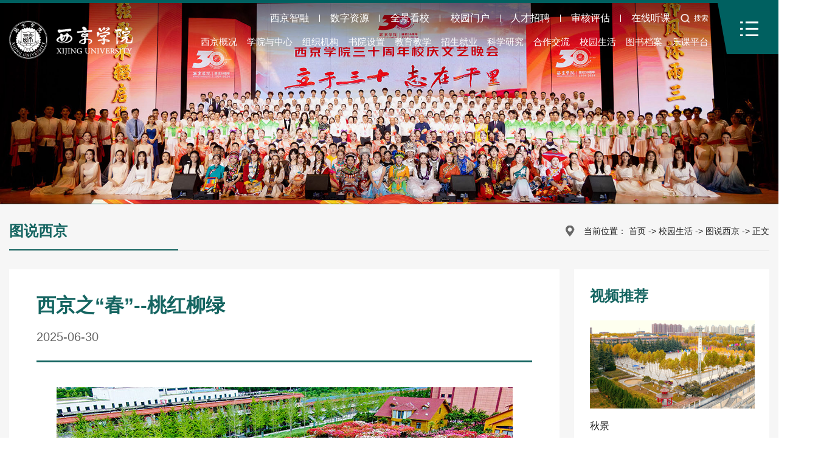

--- FILE ---
content_type: text/html
request_url: https://www.xijing.edu.cn/info/1270/11362.htm
body_size: 8622
content:
<!DOCTYPE html>
<html lang="zh-CN">

<head>
    <meta charset="utf-8" />
    <meta http-equiv="X-UA-Compatible" content="IE=edge, chrome=1" />
    <meta name="renderer" content="webkit" />
    <meta name="viewport" content="width=device-width, initial-scale=1, maximum-scale=1, minimum-scale=1, user-scalable=no" />
    <meta name="format-detection" content="telephone=no" />
    <link rel="shortcut icon" href="../../favicon.ico" type="image/x-icon" />
    <title>西京之“春”--桃红柳绿-西京学院</title><META Name="keywords" Content="西京学院,西京之春--桃红柳绿" />
<META Name="description" Content="西京之春--桃红柳绿" />

    <link rel="stylesheet" type="text/css" href="../../css/animate.css" />
    <link rel="stylesheet" href="../../css/style.css" />
    <script src="../../js/jquery.min.js"></script>
<!--Announced by Visual SiteBuilder 9-->
<link rel="stylesheet" type="text/css" href="../../_sitegray/_sitegray_d.css" />
<script language="javascript" src="../../_sitegray/_sitegray.js"></script>
<!-- CustomerNO:77656262657232306975475453535742000100014555 -->
<link rel="stylesheet" type="text/css" href="../../pic_content.vsb.css" />
<script type="text/javascript" src="/system/resource/js/counter.js"></script>
<script type="text/javascript">_jsq_(1270,'/pic_content.jsp',11362,1834559797)</script>
</head>

<body class="">
    <div class="header">
        <div class="wp fix">
            <div class="menu-pc"><img src="../../images/g-icn02.png" alt=""></div>
            <div class="nav-pc" style="background-image: url(../../images/g-bg03.jpg);">
                <dl>
        <dd>
        <div class="tit">西京映像</div>
        <a href="../../xjyx/a2025.htm" class="v1">2025</a>
        <a href="../../xjyx/a2024.htm" class="v1">2024</a>
        <a href="../../xjyx/a2023.htm" class="v1">2023</a>
        <a href="../../xjyx/a2022.htm" class="v1">2022</a>
        <a href="../../xjyx/a2021.htm" class="v1">2021</a>
        <a href="../../xjyx/a2020.htm" class="v1">2020</a>
    </dd>
    <dd>
        <div class="tit">首页</div>
        <a href="../../index/xwdt.htm" class="v1">新闻动态</a>
        <a href="../../index/jcdt.htm" class="v1">基层动态</a>
        <a href="../../index/mtxj.htm" class="v1">媒体西京</a>
        <a href="../../index/xmzb.htm" class="v1">项目招标</a>
        <a href="../../index/tzgg.htm" class="v1">通知公告</a>
        <a href="../../index/szjy.htm" class="v1">思政教育</a>
        <a href="../../index/spdb.htm" class="v1">视频点播</a>
        <a href="https://zhaopin.xijing.edu.cn/zp.html#/" class="v1">人才招聘</a>
        <a href="../../index/szsyts.htm" class="v1">数字素养提升</a>
        <a href="../../index/wlaqxc.htm" class="v1">网络安全宣传</a>
        <a href="../../index/yywz.htm" class="v1">语言文字</a>
    </dd>
    <dd>
        <div class="tit">西京概况</div>
        <a href="../../xjgk/xjgk.htm" class="v1">西京概况</a>
        <a href="../../xjgk/xrld2.htm" class="v1">现任领导</a>
        <a href="../../xjgk/xxbs.htm" class="v1">学校标识</a>
        <a href="../../bxcg/xkjs.htm" class="v1">办学成果</a>
        <a href="../../xjgk/xxgk.htm" class="v1">信息公开</a>
    </dd>
    <dd>
        <div class="tit">学院与中心</div>
        <a href="../../yxsz/jxgcxy.htm" class="v1">机械工程学院</a>
        <a href="../../yxsz/tmgcxy.htm" class="v1">土木工程学院</a>
        <a href="../../yxsz/hjxy.htm" class="v1">会计学院</a>
        <a href="../../yxsz/sjysxy.htm" class="v1">设计艺术学院</a>
        <a href="../../yxsz/dzxxxy.htm" class="v1">电子信息学院</a>
        <a href="../../yxsz/jsjxy.htm" class="v1">计算机学院</a>
        <a href="../../yxsz/sxy.htm" class="v1">商学院</a>
        <a href="../../yxsz/cmxy.htm" class="v1">传媒学院</a>
        <a href="../../yxsz/wgyxy.htm" class="v1">外国语学院</a>
        <a href="../../yxsz/yxy.htm" class="v1">医学院</a>
        <a href="../../yxsz/mkszyxy.htm" class="v1">马克思主义学院</a>
        <a href="../../yxsz/tyymyjyzx_ty.htm" class="v1">体育与美育教育中心-体育</a>
        <a href="../../yxsz/tyymyjyzx_my.htm" class="v1">体育与美育教育中心-美育</a>
        <a href="../../yxsz/xljkjyyzxzx.htm" class="v1">心理健康教育与咨询中心</a>
    </dd>
    <dd>
        <div class="tit">组织机构</div>
        <a href="../../zzjg/dqjg.htm" class="v1">党群机构</a>
        <a href="../../zzjg/xzbm.htm" class="v1">行政部门</a>
        <a href="../../zzjg/xgdw.htm" class="v1">相关单位</a>
    </dd>
    <dd>
        <div class="tit">书院设置</div>
        <a href="../../sysz/xjsy.htm" class="v1">行健书院</a>
        <a href="../../sysz/wjsy.htm" class="v1">万钧书院</a>
        <a href="../../sysz/zcsy.htm" class="v1">至诚书院</a>
        <a href="../../sysz/bysy.htm" class="v1">博雅书院</a>
        <a href="../../sysz/ynsy.htm" class="v1">允能书院</a>
        <a href="../../sysz/cysy.htm" class="v1">创业书院</a>
    </dd>
    <dd>
        <div class="tit">教育教学</div>
        <a href="../../jyjx/bksjy.htm" class="v1">本科生教育</a>
        <a href="../../jyjx/yjsjy.htm" class="v1">研究生教育</a>
        <a href="https://jxjy.xijing.edu.cn/" class="v1">继续教育</a>
        <a href="https://jwc.xijing.edu.cn/" class="v1">教学管理</a>
        <a href="https://xsfzfw.xijing.edu.cn/" class="v1">学生管理</a>
        <a href="https://shpg.xijing.edu.cn" class="v1">审核评估</a>
        <a href="../../jyjx/zlbg.htm" class="v1">质量报告</a>
    </dd>
    <dd>
        <div class="tit">招生就业</div>
        <a href="http://zhaosh.xijing.edu.cn/" class="v1">本科生招生</a>
        <a href="https://yjsb.xijing.edu.cn/" class="v1">研究生招生</a>
        <a href="https://job.xijing.edu.cn/" class="v1">创业就业</a>
    </dd>
    <dd>
        <div class="tit">科学研究</div>
        <a href="../../kxyj/kytz.htm" class="v1">科研通知</a>
        <a href="../../kxyj/kydt.htm" class="v1">科研动态</a>
        <a href="../../kxyj/kypt/kypt.htm" class="v1">科研平台</a>
        <a href="../../kxyj/cgyl.htm" class="v1">成果要览</a>
        <a href="../../list.jsp?urltype=tree.TreeTempUrl&wbtreeid=1075" class="v1">技术转移转化</a>
        <a href="../../kxyj/xbdt.htm" class="v1">学报动态</a>
        <a href="../../kxyj/kycx.htm" class="v1">科研诚信</a>
        <a href="https://szzy.xijing.edu.cn/index/kyzy.htm" class="v1">科研资源</a>
    </dd>
    <dd>
        <div class="tit">合作交流</div>
        <a href="../../hzjl/gnhz/hzyxzx.htm" class="v1">国内合作</a>
        <a href="../../hzjl/gjjl1.htm" class="v1">国际交流</a>
    </dd>
    <dd>
        <div class="tit">校园生活</div>
        <a href="../../xysh/xsjs.htm" class="v1">学生竞赛</a>
        <a href="../../xysh/xscg.htm" class="v1">学生成果</a>
        <a href="../../xysh/xsjz.htm" class="v1">学术讲座</a>
        <a href="../../xysh/wyyc.htm" class="v1">文艺演出</a>
        <a href="../../xysh/tyss.htm" class="v1">体育赛事</a>
        <a href="../../xysh/sthd.htm" class="v1">社团活动</a>
        <a href="../../xysh/xlzx.htm" class="v1">心理咨询</a>
        <a href="https://hqfw.xijing.edu.cn/" class="v1">后勤服务</a>
        <a href="../../xysh/xjxl.htm" class="v1">西京校历</a>
        <a href="https://26dzy3kn5.720think.com/t/26dzy3kn5" class="v1">校园导航</a>
        <a href="../../xysh/tsxj.htm" class="v1">图说西京</a>
        <a href="../../xysh/jxss.htm" class="v1">教学设施</a>
    </dd>
</dl>
            </div>
            <div class="logo">
                
<a href="../../index.htm">
    <img src="../../images/logo.png">
</a>
            </div>
            <div class="menuBtn"></div>
            <div class="hdr">
                <div class="hd-links">
                    <script language="javascript" src="/system/resource/js/dynclicks.js"></script><script language="javascript" src="/system/resource/js/openlink.js"></script><a href="https://ai.xijing.edu.cn/h5/pc/app_square/index" onclick="_addDynClicks(&#34;wburl&#34;, 1834559797, 82721)" class="v1">西京智融</a><b></b>
<a href="https://szzy.xijing.edu.cn/" onclick="_addDynClicks(&#34;wburl&#34;, 1834559797, 82667)" class="v1">数字资源</a><b></b>
<a href="https://26dzy3kn5.720think.com/t/26dzy3kn5" target="_blank" onclick="_addDynClicks(&#34;wburl&#34;, 1834559797, 81587)" class="v1">全景看校</a><b></b>
<a href="https://my.xijing.edu.cn/" target="_blank" onclick="_addDynClicks(&#34;wburl&#34;, 1834559797, 81588)" class="v1">校园门户</a><b></b>
<a href="https://zhaopin.xijing.edu.cn/zp.html#/" onclick="_addDynClicks(&#34;wburl&#34;, 1834559797, 81589)" class="v1">人才招聘</a><b></b>
<a href="https://shpg.xijing.edu.cn" onclick="_addDynClicks(&#34;wburl&#34;, 1834559797, 81846)" class="v1">审核评估</a><b></b>
<a href="https://lkpt.xijing.edu.cn/umse/login/?serverName=aHR0cDovL2xrcHQueGlqaW5nLmVkdS5jbi8vIy9hcHBDZW50ZXIx" onclick="_addDynClicks(&#34;wburl&#34;, 1834559797, 82711)" class="v1">在线听课</a>

                    <div class="so">搜索</div>
                    <div class="so_box">
                        <script type="text/javascript">
    function _nl_ys_check(){
        
        var keyword = document.getElementById('showkeycode1020351').value;
        if(keyword==null||keyword==""){
            alert("请输入你要检索的内容！");
            return false;
        }
        if(window.toFF==1)
        {
            document.getElementById("lucenenewssearchkey1020351").value = Simplized(keyword );
        }else
        {
            document.getElementById("lucenenewssearchkey1020351").value = keyword;            
        }
        var  base64 = new Base64();
        document.getElementById("lucenenewssearchkey1020351").value = base64.encode(document.getElementById("lucenenewssearchkey1020351").value);
        new VsbFormFunc().disableAutoEnable(document.getElementById("showkeycode1020351"));
        return true;
    } 
</script>
<form action="../../search_result.jsp?wbtreeid=1270" method="post" id="au3a" name="au3a" onsubmit="return _nl_ys_check()">
    <input type="hidden" id="lucenenewssearchkey1020351" name="lucenenewssearchkey" value=""><input type="hidden" id="_lucenesearchtype1020351" name="_lucenesearchtype" value="1"><input type="hidden" id="searchScope1020351" name="searchScope" value="1">
    <input name="showkeycode" id="showkeycode1020351" type="text" placeholder="请输入搜索内容" />
    <button class="btn" type="submit"><img src="../../images/g-icn01.png" alt=""></button>
</form><script language="javascript" src="/system/resource/js/base64.js"></script><script language="javascript" src="/system/resource/js/formfunc.js"></script>

                    </div>
                </div>
                <ul class="ul-nav">
        <li>
        <a href="../../xjgk/xjgk.htm" class="v1">西京概况</a>
        <div class="arr"></div>
        <div class="sub">
            <div class="pic"><img src="../../images/menu_gaikuang1.jpg" alt=""></div>
            <div class="tit">诚健博能：<br>至诚明德、行健笃学、<br>博雅以礼、允能至善。</div>
            <dl>
                <dd>
                    <a href="../../xjgk/xjgk.htm" class="v2">西京概况</a>
                    <a href="../../xjgk/xrld2.htm" class="v2">现任领导</a>
                </dd>
                <dd>
                    <a href="../../xjgk/xxbs.htm" class="v2">学校标识</a>
                    <a href="../../bxcg/xkjs.htm" class="v2">办学成果</a>
                </dd>
                <dd>
                    <a href="../../xjgk/xxgk.htm" class="v2">信息公开</a>
                </dd>
            </dl>
        </div>
    </li>
    <li>
        <a href="../../yxsz/jxgcxy.htm" class="v1">学院与中心</a>
        <div class="arr"></div>
        <div class="sub">
            <div class="pic"><img src="../../images/menu_xyyzx.jpg" alt=""></div>
            <div class="tit">无私奉献、报国为民、<br>挑战极限、追求卓越。</div>
            <dl>
                <dd>
                    <a href="../../yxsz/jxgcxy.htm" class="v2">机械工程学院</a>
                    <a href="../../yxsz/tmgcxy.htm" class="v2">土木工程学院</a>
                    <a href="../../yxsz/hjxy.htm" class="v2">会计学院</a>
                    <a href="../../yxsz/sjysxy.htm" class="v2">设计艺术学院</a>
                </dd>
                <dd>
                    <a href="../../yxsz/dzxxxy.htm" class="v2">电子信息学院</a>
                    <a href="../../yxsz/jsjxy.htm" class="v2">计算机学院</a>
                    <a href="../../yxsz/sxy.htm" class="v2">商学院</a>
                    <a href="../../yxsz/cmxy.htm" class="v2">传媒学院</a>
                </dd>
                <dd>
                    <a href="../../yxsz/wgyxy.htm" class="v2">外国语学院</a>
                    <a href="../../yxsz/yxy.htm" class="v2">医学院</a>
                    <a href="../../yxsz/mkszyxy.htm" class="v2">马克思主义学院</a>
                    <a href="../../yxsz/tyymyjyzx_ty.htm" class="v2">体育与美育教育中心-体育</a>
                </dd>
                <dd>
                    <a href="../../yxsz/tyymyjyzx_my.htm" class="v2">体育与美育教育中心-美育</a>
                    <a href="../../yxsz/xljkjyyzxzx.htm" class="v2">心理健康教育与咨询中心</a>
                </dd>
            </dl>
        </div>
    </li>
    <li>
        <a href="../../zzjg.htm" class="v1">组织机构</a>
        <div class="arr"></div>
        <div class="sub">
            <div class="pic"><img src="../../images/menu_jigou.jpg" alt=""></div>
            <div class="tit">严爱相济、润己泽人、<br>言为士则、行为世范、<br>埋头苦干、微言笃行。</div>
            <dl>
                <dd>
                    <a href="../../zzjg/dqjg.htm" class="v2">党群机构</a>
                </dd>
                <dd>
                    <a href="../../zzjg/xzbm.htm" class="v2">行政部门</a>
                </dd>
                <dd>
                    <a href="../../zzjg/xgdw.htm" class="v2">相关单位</a>
                </dd>
                
            </dl>
        </div>
    </li>
    <li>
        <a href="../../sysz/xjsy.htm" class="v1">书院设置</a>
        <div class="arr"></div>
        <div class="sub">
            <div class="pic"><img src="../../images/menu_shuyuan.jpg" alt=""></div>
            <div class="tit">推动改革、激发活力、<br>沟通心灵、启智润心、<br>绵绵用力、止于至善。</div>
            <dl>
                <dd>
                    <a href="../../sysz/xjsy.htm" class="v2">行健书院</a>
                    <a href="../../sysz/wjsy.htm" class="v2">万钧书院</a>
                </dd>
                <dd>
                    <a href="../../sysz/zcsy.htm" class="v2">至诚书院</a>
                    <a href="../../sysz/bysy.htm" class="v2">博雅书院</a>
                </dd>
                <dd>
                    <a href="../../sysz/ynsy.htm" class="v2">允能书院</a>
                    <a href="../../sysz/cysy.htm" class="v2">创业书院</a>
                </dd>
            </dl>
        </div>
    </li>
    <li>
        <a href="../../jyjx/bksjy.htm" class="v1">教育教学</a>
        <div class="arr"></div>
        <div class="sub">
            <div class="pic"><img src="../../images/menuzs/menu_jiaoyu.jpg" alt=""></div>
            <div class="tit">匠心精神：热&nbsp;&nbsp;&nbsp;爱、做&nbsp;&nbsp;&nbsp;&nbsp;透、准&nbsp;&nbsp;&nbsp;确、创&nbsp;&nbsp;&nbsp;新<br>艺术素养：运动美、艺术美、劳动美、创造美</div>
            <dl>
                <dd>
                    <a href="../../jyjx/bksjy.htm" class="v2">本科生教育</a>
                    <a href="../../jyjx/yjsjy.htm" class="v2">研究生教育</a>
                </dd>
                <dd>
                    <a href="https://jxjy.xijing.edu.cn/" class="v2">继续教育</a>
                    <a href="https://jwc.xijing.edu.cn/" class="v2">教学管理</a>
                </dd>
                <dd>
                    <a href="https://xsfzfw.xijing.edu.cn/" class="v2">学生管理</a>
                    <a href="https://shpg.xijing.edu.cn" class="v2">审核评估</a>
                </dd>
                <dd>
                    <a href="../../jyjx/zlbg.htm" class="v2">质量报告</a>
                </dd>
            </dl>
        </div>
    </li>
    <li>
        <a href="../../zsjy.htm" class="v1">招生就业</a>
        <div class="arr"></div>
        <div class="sub">
            <div class="pic"><img src="../../images/menuzs/menu_zhaosheng.jpg" alt=""></div>
            <div class="tit">用脚步丈量祖国大地、<br>用眼睛发现中国精神、<br>用耳朵倾听人民呼声、<br>用内心感应时代脉搏。</div>
            <dl>
                <dd>
                    <a href="http://zhaosh.xijing.edu.cn/" class="v2" target="_blank">本科生招生</a>
                </dd>
                <dd>
                    <a href="https://yjsb.xijing.edu.cn/" class="v2" target="_blank">研究生招生</a>
                </dd>
                <dd>
                    <a href="https://job.xijing.edu.cn/" class="v2" target="_blank">创业就业</a>
                </dd>
          
                
                
            </dl>
        </div>
    </li>
    <li>
        <a href="../../kxyj/kytz.htm" class="v1">科学研究</a>
        <div class="arr"></div>
        <div class="sub">
            <div class="pic"><img src="../../images/menu_keyan.jpg" alt=""></div>
            <div class="tit">求真务实、脚踏实地、<br>勤奋学习、注重实效。</div>
            <dl>
                <dd>
                    <a href="../../kxyj/kytz.htm" class="v2">科研通知</a>
                    <a href="../../kxyj/kydt.htm" class="v2">科研动态</a>
                </dd>
                <dd>
                    <a href="../../kxyj/kypt/kypt.htm" class="v2">科研平台</a>
                    <a href="../../kxyj/cgyl.htm" class="v2">成果要览</a>
                </dd>
                <dd>
                    <a href="../../list.jsp?urltype=tree.TreeTempUrl&wbtreeid=1075" class="v2">技术转移转化</a>
                    <a href="../../kxyj/xbdt.htm" class="v2">学报动态</a>
                </dd>
                <dd>
                    <a href="../../kxyj/kycx.htm" class="v2">科研诚信</a>
                    <a href="https://szzy.xijing.edu.cn/index/kyzy.htm" class="v2">科研资源</a>
                </dd>
            </dl>
        </div>
    </li>
    <li>
        <a href="../../hzjl/hzgk.htm" class="v1">合作交流</a>
        <div class="arr"></div>
        <div class="sub">
            <div class="pic"><img src="../../images/menuzs/menu_hezuo.jpg" alt=""></div>
            <div class="tit">兴于诗、立于礼、成于乐<br>沟通心灵、启智润心。</div>
            <dl>
                <dd>
                    <a href="../../hzjl/gnhz/hzyxzx.htm" class="v2" target="_blank">国内合作</a>
                </dd>
                <dd>
                    <a href="../../hzjl/gjjl1.htm" class="v2">国际交流</a>
                </dd>
          
            </dl>
        </div>
    </li>
    <li>
        <a href="../../xysh/xsjs.htm" class="v1" target="_blank">校园生活</a>
        <div class="arr"></div>
        <div class="sub">
            <div class="pic"><img src="../../images/menu_xiaoyuan.jpg" alt=""></div>
            <div class="tit">不畏困难、不怕失败、<br>去坚持、去改变。</div>
            <dl>
                <dd>
                    <a href="../../xysh/xsjs.htm" class="v2">学生竞赛</a>
                    <a href="../../xysh/xscg.htm" class="v2">学生成果</a>
                </dd>
                <dd>
                    <a href="../../xysh/xsjz.htm" class="v2">学术讲座</a>
                    <a href="../../xysh/wyyc.htm" class="v2">文艺演出</a>
                </dd>
                <dd>
                    <a href="../../xysh/tyss.htm" class="v2">体育赛事</a>
                    <a href="../../xysh/sthd.htm" class="v2">社团活动</a>
                </dd>
                <dd>
                    <a href="../../xysh/xlzx.htm" class="v2">心理咨询</a>
                    <a href="https://hqfw.xijing.edu.cn/" class="v2">后勤服务</a>
                </dd>
                <dd>
                    <a href="../../xysh/xjxl.htm" class="v2">西京校历</a>
                    <a href="https://26dzy3kn5.720think.com/t/26dzy3kn5" class="v2" target="_blank">校园导航</a>
                </dd>
                <dd>
                    <a href="../../xysh/tsxj.htm" class="v2">图说西京</a>
                    <a href="../../xysh/jxss.htm" class="v2">教学设施</a>
                </dd>
            </dl>
        </div>
    </li>
    <li>
        <a href="../../tsda/tsg.htm" class="v1">图书档案</a>
        <div class="arr"></div>
        <div class="sub">
            <div class="pic"><img src="../../images/menuzs/menu_tushu.jpg" alt=""></div>
            <div class="tit">听党话，跟党走，不负韶华。</div>
            <dl>
                <dd>
                    <a href="../../tsda/tsg.htm" class="v2">图书馆</a>
                    <a href="../../tsda/dag.htm" class="v2">档案馆</a>
                </dd>
                <dd>
                    <a href="../../tsda/xsg.htm" class="v2">校史馆</a>
                    <a href="../../tsda/dsg.htm" class="v2">党史馆</a>
                </dd>
                <dd>
                    <a href="../../tsda/bwg.htm" class="v2">博物馆</a>
                </dd>
            </dl>
        </div>
    </li>
    <li>
        <a href="http://my.xijing.edu.cn/cas/login?service=http%3A%2F%2Flkpt.xijing.edu.cn%2Fapi%2Fumse%2FuserManage%2FcheckCasLogin%3FserverName%3DaHR0cDovL2xrcHQueGlqaW5nLmVkdS5jbg%3D%3D" class="v1">乐课平台</a>
    </li>
</ul>
            </div>
        </div>
    </div>
    <div class="banner">
        <img src="../../images/xysh-30th1.jpg" />
    </div>
    <div class="row-b2">
        <div class="wp">
            <div class="b-tit">
                



<h3>图说西京</h3>
                <div class="b-cur">
    <span class="span1">当前位置：</span>
        <span><a href="../../index.htm">首页</a></span>
    <span> -&gt; </span>
    <span><a href="../../xysh/xsjs.htm">校园生活</a></span>
    <span> -&gt; </span>
    <span><a href="../../xysh/tsxj.htm">图说西京</a></span>
    <span> -&gt; </span>
    <span><a>正文</a></span>
</div>
            </div>
            <div class="b-info">
                <div class="col-l">
                    
<script language="javascript" src="../../_dwr/interface/NewsvoteDWR.js"></script><script language="javascript" src="../../_dwr/engine.js"></script><script language="javascript" src="/system/resource/js/news/newscontent.js"></script><LINK href="/system/resource/js/photoswipe/photoswipe.css" type="text/css" rel="stylesheet"><script language="javascript" src="/system/resource/js/photoswipe/klass.min.js"></script><script language="javascript" src="/system/resource/js/ajax.js"></script><form name="_newscontent_fromname">
    <div class="tit">
        <h1>西京之“春”--桃红柳绿</h1>
        <div class="date">2025-06-30</div>
    </div>
    <!--
    -->
    <div id="vsb_content"><div class="v_news_content">
<p style="text-align: center;"><img src="/__local/1/46/8F/EFBA3C36B8F8A70BDD320E80CAE_03FACC7C_47E1B.jpg" width="750" vsbhref="vurl" vurl="/_vsl/1468FEFBA3C36B8F8A70BDD320E80CAE/03FACC7C/47E1B" vheight="" vwidth="750" orisrc="/__local/1/46/8F/EFBA3C36B8F8A70BDD320E80CAE_03FACC7C_47E1B.jpg" class="img_vsb_content"><br></p>
<p><br></p>
<p style="text-align: center"><img src="/__local/E/9E/D1/EB5ABC263C0F8ADC1F5964A592E_60C18190_33F1D.jpg" width="750" vsbhref="vurl" vurl="/_vsl/E9ED1EB5ABC263C0F8ADC1F5964A592E/60C18190/33F1D" vheight="" vwidth="750" orisrc="/__local/E/9E/D1/EB5ABC263C0F8ADC1F5964A592E_60C18190_33F1D.jpg" class="img_vsb_content"></p>
<p><br></p>
<p style="text-align: center"><img src="/__local/E/71/A3/8153522FBEA30514B7040A9B2C3_95FB5783_26CF8.jpg" width="750" vsbhref="vurl" vurl="/_vsl/E71A38153522FBEA30514B7040A9B2C3/95FB5783/26CF8" vheight="" vwidth="750" orisrc="/__local/E/71/A3/8153522FBEA30514B7040A9B2C3_95FB5783_26CF8.jpg" class="img_vsb_content"></p>
<p><br></p>
<p style="text-align: center"><img src="/__local/6/26/53/1BA43FE20E11D7509A1FD35270B_13C0000C_2D6CF.jpg" width="750" vsbhref="vurl" vurl="/_vsl/626531BA43FE20E11D7509A1FD35270B/13C0000C/2D6CF" vheight="" vwidth="750" orisrc="/__local/6/26/53/1BA43FE20E11D7509A1FD35270B_13C0000C_2D6CF.jpg" class="img_vsb_content"></p>
<p><br></p>
<p style="text-align: center"><img src="/__local/E/F8/B2/7654D7CF8E3C6978D124FB93905_271B1C25_29AAC.jpg" width="750" vsbhref="vurl" vurl="/_vsl/EF8B27654D7CF8E3C6978D124FB93905/271B1C25/29AAC" vheight="" vwidth="750" orisrc="/__local/E/F8/B2/7654D7CF8E3C6978D124FB93905_271B1C25_29AAC.jpg" class="img_vsb_content"></p>
<p><br></p>
<p style="text-align: center"><img src="/__local/E/AE/50/3F80193FD0C9896F6AA8246F286_7BE1C73D_2FBB3.jpg" width="750" vsbhref="vurl" vurl="/_vsl/EAE503F80193FD0C9896F6AA8246F286/7BE1C73D/2FBB3" vheight="" vwidth="750" orisrc="/__local/E/AE/50/3F80193FD0C9896F6AA8246F286_7BE1C73D_2FBB3.jpg" class="img_vsb_content"></p>
<p><br></p>
<p style="text-align: center"><img src="/__local/9/39/4C/5BAC0477472A9EF97317BEB2173_B5FC3816_24F25.jpg" width="750" vsbhref="vurl" vurl="/_vsl/9394C5BAC0477472A9EF97317BEB2173/B5FC3816/24F25" vheight="" vwidth="750" orisrc="/__local/9/39/4C/5BAC0477472A9EF97317BEB2173_B5FC3816_24F25.jpg" class="img_vsb_content"></p>
<p><br></p>
<p style="text-align: center"><img src="/__local/C/24/8A/3016EEF9CF6C3FB16A2EF669281_3036BDE0_1EFE1.jpg" width="750" vsbhref="vurl" vurl="/_vsl/C248A3016EEF9CF6C3FB16A2EF669281/3036BDE0/1EFE1" vheight="" vwidth="750" orisrc="/__local/C/24/8A/3016EEF9CF6C3FB16A2EF669281_3036BDE0_1EFE1.jpg" class="img_vsb_content"></p>
<p><br></p>
<p style="text-align: center"><img src="/__local/2/A6/79/1BB1638C416DF996B254735E632_71F17BDD_2BA48.jpg" width="750" vsbhref="vurl" vurl="/_vsl/2A6791BB1638C416DF996B254735E632/71F17BDD/2BA48" vheight="" vwidth="750" orisrc="/__local/2/A6/79/1BB1638C416DF996B254735E632_71F17BDD_2BA48.jpg" class="img_vsb_content"></p>
<p><br></p>
<p style="text-align: center"><img src="/__local/D/5F/BD/FB38517D9A9EBD356760C89BF0C_5A7C49AF_1C8A3.jpg" width="750" vsbhref="vurl" vurl="/_vsl/D5FBDFB38517D9A9EBD356760C89BF0C/5A7C49AF/1C8A3" vheight="" vwidth="750" orisrc="/__local/D/5F/BD/FB38517D9A9EBD356760C89BF0C_5A7C49AF_1C8A3.jpg" class="img_vsb_content"></p>
<p><br></p>
<p style="text-align: center"><img src="/__local/B/E0/80/99B79A75C57BF40C933181325CA_F6728B81_253FE.jpg" width="750" vsbhref="vurl" vurl="/_vsl/BE08099B79A75C57BF40C933181325CA/F6728B81/253FE" vheight="" vwidth="750" orisrc="/__local/B/E0/80/99B79A75C57BF40C933181325CA_F6728B81_253FE.jpg" class="img_vsb_content"></p>
<p><br></p>
<p style="text-align: center"><img src="/__local/0/AF/CB/2EE1AC5A9E69C44AF64F6EFE922_A7F383F7_2B9D6.jpg" width="750" vsbhref="vurl" vurl="/_vsl/0AFCB2EE1AC5A9E69C44AF64F6EFE922/A7F383F7/2B9D6" vheight="" vwidth="750" orisrc="/__local/0/AF/CB/2EE1AC5A9E69C44AF64F6EFE922_A7F383F7_2B9D6.jpg" class="img_vsb_content"></p>
<p><br></p>
<p style="text-align: center"><img src="/__local/F/62/9A/1D472391F55AE6B705DF46BD036_4F0137D2_24986.jpg" width="750" vsbhref="vurl" vurl="/_vsl/F629A1D472391F55AE6B705DF46BD036/4F0137D2/24986" vheight="" vwidth="750" orisrc="/__local/F/62/9A/1D472391F55AE6B705DF46BD036_4F0137D2_24986.jpg" class="img_vsb_content"></p>
<p><br></p>
<p style="text-align: center"><img src="/__local/6/C3/8F/8B41FE3225506F204C71CACDDA6_5A0FE3A2_24AC2.jpg" width="750" vsbhref="vurl" vurl="/_vsl/6C38F8B41FE3225506F204C71CACDDA6/5A0FE3A2/24AC2" vheight="" vwidth="750" orisrc="/__local/6/C3/8F/8B41FE3225506F204C71CACDDA6_5A0FE3A2_24AC2.jpg" class="img_vsb_content"></p>
<p><br></p>
<p style="text-align: center;"><img width="750" src="/__local/3/29/D1/84AF5874299B86958D071959778_726570F2_4D48D.jpg" vsbhref="vurl" vurl="/_vsl/329D184AF5874299B86958D071959778/726570F2/4D48D" vheight="" vwidth="750" orisrc="/__local/3/29/D1/84AF5874299B86958D071959778_726570F2_4D48D.jpg" class="img_vsb_content"></p>
<p><br></p>
<p style="text-align: center;"><img width="750" src="/__local/2/CB/B9/1B835710D81F0972AA986B579DE_6C5CA284_52CFC.jpg" vsbhref="vurl" vurl="/_vsl/2CBB91B835710D81F0972AA986B579DE/6C5CA284/52CFC" vheight="" vwidth="750" orisrc="/__local/2/CB/B9/1B835710D81F0972AA986B579DE_6C5CA284_52CFC.jpg" class="img_vsb_content"></p>
<p><br></p>
<p style="text-align: center;"><img width="750" src="/__local/7/30/42/DADBC167B315466823102B6F9F0_E000E986_16E39.jpg" vsbhref="vurl" vurl="/_vsl/73042DADBC167B315466823102B6F9F0/E000E986/16E39" vheight="" vwidth="750" orisrc="/__local/7/30/42/DADBC167B315466823102B6F9F0_E000E986_16E39.jpg" class="img_vsb_content" style="text-align: center;"></p>
<p><br></p>
<p style="text-align: center;"><img width="750" src="/__local/5/3F/FF/B988054B045E78E920AA9CCA047_2CD84136_2971B.jpg" vsbhref="vurl" vurl="/_vsl/53FFFB988054B045E78E920AA9CCA047/2CD84136/2971B" vheight="" vwidth="750" orisrc="/__local/5/3F/FF/B988054B045E78E920AA9CCA047_2CD84136_2971B.jpg" class="img_vsb_content"><br></p>
<p><br></p>
<p style="text-align: center;"><img width="750" src="/__local/B/B4/E9/FC1357D899FF1DDD8DB677FACF5_BEA02E4E_59B09.jpg" vsbhref="vurl" vurl="/_vsl/BB4E9FC1357D899FF1DDD8DB677FACF5/BEA02E4E/59B09" vheight="" vwidth="750" orisrc="/__local/B/B4/E9/FC1357D899FF1DDD8DB677FACF5_BEA02E4E_59B09.jpg" class="img_vsb_content"></p>
<p><br></p>
<p style="text-align: center;"><img width="750" src="/__local/3/BB/62/2E19E752B6001ADDCDC012DA68A_EE89ABBF_2BE0A.jpg" vsbhref="vurl" vurl="/_vsl/3BB622E19E752B6001ADDCDC012DA68A/EE89ABBF/2BE0A" vheight="" vwidth="750" orisrc="/__local/3/BB/62/2E19E752B6001ADDCDC012DA68A_EE89ABBF_2BE0A.jpg" class="img_vsb_content"></p>
<p><br></p>
<p style="text-align: center;"><img width="750" src="/__local/C/7C/C7/93594B01E5BA64AFACCF32B0042_FC2AB2D4_48E0A.jpg" vsbhref="vurl" vurl="/_vsl/C7CC793594B01E5BA64AFACCF32B0042/FC2AB2D4/48E0A" vheight="" vwidth="750" orisrc="/__local/C/7C/C7/93594B01E5BA64AFACCF32B0042_FC2AB2D4_48E0A.jpg" class="img_vsb_content"></p>
<p><br></p>
<p style="text-align: center;"><img width="750" src="/__local/9/BC/E8/0267E3BAB68A833C01D4F322B90_0C717C31_1805D.jpg" vsbhref="vurl" vurl="/_vsl/9BCE80267E3BAB68A833C01D4F322B90/0C717C31/1805D" vheight="" vwidth="750" orisrc="/__local/9/BC/E8/0267E3BAB68A833C01D4F322B90_0C717C31_1805D.jpg" class="img_vsb_content"></p>
<p><br></p>
<p style="text-align: center;"><img width="750" src="/__local/6/15/D2/AB77A4BB816E2084ABFD71E3114_9E085770_3BA15.jpg" vsbhref="vurl" vurl="/_vsl/615D2AB77A4BB816E2084ABFD71E3114/9E085770/3BA15" vheight="" vwidth="750" orisrc="/__local/6/15/D2/AB77A4BB816E2084ABFD71E3114_9E085770_3BA15.jpg" class="img_vsb_content"></p>
<p><br></p>
<p style="text-align: center;"><img width="750" src="/__local/E/5B/29/4D65AA24127577C95120401D792_A014E516_29F7E.jpg" vsbhref="vurl" vurl="/_vsl/E5B294D65AA24127577C95120401D792/A014E516/29F7E" vheight="" vwidth="750" orisrc="/__local/E/5B/29/4D65AA24127577C95120401D792_A014E516_29F7E.jpg" class="img_vsb_content"></p>
<p><br></p>
<p style="text-align: center;"><img width="750" src="/__local/E/C6/D1/5C68FC530DB4ACD85D916269A81_52A232F8_159CD.jpg" vsbhref="vurl" vurl="/_vsl/EC6D15C68FC530DB4ACD85D916269A81/52A232F8/159CD" vheight="" vwidth="750" orisrc="/__local/E/C6/D1/5C68FC530DB4ACD85D916269A81_52A232F8_159CD.jpg" class="img_vsb_content"></p>
<p><br></p>
<p style="text-align: center;"><img width="750" src="/__local/7/66/00/C51D5E4A165FBCBEEE635AD0544_72915FDC_1924B.jpg" vsbhref="vurl" vurl="/_vsl/76600C51D5E4A165FBCBEEE635AD0544/72915FDC/1924B" vheight="" vwidth="750" orisrc="/__local/7/66/00/C51D5E4A165FBCBEEE635AD0544_72915FDC_1924B.jpg" class="img_vsb_content"></p>
<p><br></p>
<p style="text-align: center;"><img width="750" src="/__local/6/4D/99/80FC2D26BA2B50CAB02D0BE41A2_EBC372FD_4B39F.jpg" vsbhref="vurl" vurl="/_vsl/64D9980FC2D26BA2B50CAB02D0BE41A2/EBC372FD/4B39F" vheight="" vwidth="750" orisrc="/__local/6/4D/99/80FC2D26BA2B50CAB02D0BE41A2_EBC372FD_4B39F.jpg" class="img_vsb_content"><br></p>
<p><br></p>
<p style="text-align: center;"><img src="/__local/F/63/5F/BA7855977771079174B726CE06D_BB57F014_2BEF8.jpg" width="750" vsbhref="vurl" vurl="/_vsl/F635FBA7855977771079174B726CE06D/BB57F014/2BEF8" vheight="" vwidth="750" orisrc="/__local/F/63/5F/BA7855977771079174B726CE06D_BB57F014_2BEF8.jpg" class="img_vsb_content"><br></p>
<p><br></p>
<p style="text-align: center"><img src="/__local/1/B7/C5/563529D0B0C6639BC6987E17B36_33078E38_32A48.jpg" width="750" vsbhref="vurl" vurl="/_vsl/1B7C5563529D0B0C6639BC6987E17B36/33078E38/32A48" vheight="" vwidth="750" orisrc="/__local/1/B7/C5/563529D0B0C6639BC6987E17B36_33078E38_32A48.jpg" class="img_vsb_content"></p>
<p><br></p>
<p style="text-align: center"><img src="/__local/0/24/07/3503F077472BAE43E40B10574C1_3F9C8176_28B21.jpg" width="750" vsbhref="vurl" vurl="/_vsl/024073503F077472BAE43E40B10574C1/3F9C8176/28B21" vheight="" vwidth="750" orisrc="/__local/0/24/07/3503F077472BAE43E40B10574C1_3F9C8176_28B21.jpg" class="img_vsb_content"><br></p>
<p style="text-align: center;"><br></p>
<p><br></p>
<p style="text-align: center;"><br></p>
<p style="text-align: center;">&nbsp;</p>
<p>&nbsp;</p>
</div></div><div id="div_vote_id"></div>
    </form>

                    <!--
                    循环li
                    <ul class="ul-pic-b1">
                        <li>
                            <a href="">
                                <div class="pic">
                                    <img src="images/b-pic01_06.jpg" alt="">
                                </div>
                            </a>
                        </li>
                    </ul>
                    -->
                </div>
                <div class="col-r">
                    <div class="info1">
                        <script language="javascript" src="/system/resource/js/centerCutImg.js"></script><div class="tit">
    <h3>视频推荐</h3>
</div>
<ul class="ul-info-b1">
        <li>
        <div class="info">
            <a href="../1101/15746.htm">
                <div class="pic">
                    <img src="/__local/C/16/D8/3FBAA0950183723DE13C3693B79_7B5FE180_2649E.png" alt="">
                </div>
                <p>秋景</p>
            </a>
        </div>
    </li>
    <li>
        <div class="info">
            <a href="../1101/15742.htm">
                <div class="pic">
                    <img src="/__local/1/C8/6D/68D131F1421393559E5C07416A1_C614D730_224DC.png" alt="">
                </div>
                <p>航拍一镜到底</p>
            </a>
        </div>
    </li>
    <li>
        <div class="info">
            <a href="../1101/15743.htm">
                <div class="pic">
                    <img src="/__local/4/A8/76/E5CA41A3C3F4C5010E5B1F4C8B1_9CBD97CD_28DA2.png" alt="">
                </div>
                <p>西京2025年樱花节</p>
            </a>
        </div>
    </li>
</ul><script>_showDynClickBatch(['dynclicks_u9_15746','dynclicks_u9_15742','dynclicks_u9_15743'],[15746,15742,15743],"wbnews", 1834559797)</script>

                    </div>
                    <div class="info1">
                        <div class="tit">
    <h3>图片推荐</h3>
</div>
<ul class="ul-info-b1">
    </ul>

                    </div>
                </div>
            </div>
        </div>
    </div>
    <div class="footer">
        <div class="wp fix">
            <div class="fdl">
                <div class="fd-top">
                    <div class="fd-logo">
                            <a href="../../index.htm" onclick="_addDynClicks(&#34;wbimage&#34;, 1834559797, 68013)">
    <img src="../../images/fd-logo.png" border="0">
</a>

                    </div>
                </div>
                <div class="fd-link">
                    <a href="https://zhaosh.xijing.edu.cn/" onclick="_addDynClicks(&#34;wburl&#34;, 1834559797, 81591)" class="v1">本科招生</a>
<a href="https://yjsb.xijing.edu.cn/" onclick="_addDynClicks(&#34;wburl&#34;, 1834559797, 81592)" class="v1">研究生招生</a>
<a href="https://oa.xijing.edu.cn" onclick="_addDynClicks(&#34;wburl&#34;, 1834559797, 81598)" class="v1">校园OA</a>
<a href="https://shpg.xijing.edu.cn" onclick="_addDynClicks(&#34;wburl&#34;, 1834559797, 81594)" class="v1">审核评估</a>
<a href="https://jwc.xijing.edu.cn/" onclick="_addDynClicks(&#34;wburl&#34;, 1834559797, 81595)" class="v1">教务网站</a>
<a href="https://hqfw.xijing.edu.cn/" onclick="_addDynClicks(&#34;wburl&#34;, 1834559797, 81596)" class="v1">后勤服务</a>
<a href="../../xjgk/xxgk.htm" onclick="_addDynClicks(&#34;wburl&#34;, 1834559797, 81597)" class="v1">信息公开</a>
<a href="https://www.xijing.edu.cn/jyjx/zlbg.htm" onclick="_addDynClicks(&#34;wburl&#34;, 1834559797, 81593)" class="v1">本科质量报告</a>
<a href="http://lib.xijing.edu.cn/" onclick="_addDynClicks(&#34;wburl&#34;, 1834559797, 81599)" class="v1">图书查询</a>
<a href="http://mail.xijing.edu.cn/" onclick="_addDynClicks(&#34;wburl&#34;, 1834559797, 81600)" class="v1">电子邮件</a>
<a href="http://my.xijing.edu.cn/" onclick="_addDynClicks(&#34;wburl&#34;, 1834559797, 81712)" class="v1">校园门户</a>
<a href="https://www.xijing.edu.cn/xysh/xjxl.htm" onclick="_addDynClicks(&#34;wburl&#34;, 1834559797, 81722)" class="v1">西京校历</a>
<a href="https://www.xijing.edu.cn/index/yywz.htm" onclick="_addDynClicks(&#34;wburl&#34;, 1834559797, 81802)" class="v1">语言文字</a>
<a href="https://www.xijing.edu.cn/xysh/xsjs.htm" target="_blank" onclick="_addDynClicks(&#34;wburl&#34;, 1834559797, 81862)" class="v1">校园生活</a>
<a href="https://www.chsi.com.cn/" target="_blank" onclick="_addDynClicks(&#34;wburl&#34;, 1834559797, 81861)" class="v1">学信网</a>
<a href="../../bxcg/xkjs.htm" onclick="_addDynClicks(&#34;wburl&#34;, 1834559797, 82732)" class="v1">办学成果</a>
<a href="https://news.xijing.edu.cn/xjrwz/xsby.htm" onclick="_addDynClicks(&#34;wburl&#34;, 1834559797, 82764)" class="v1">西京人物志</a>

                </div>
            </div>
            <div class="fd-tel">
                <div class="desc">
                    <!-- 版权内容请在本组件"内容配置-版权"处填写 -->
<p>地址：陕西省西安市长安区西京路1号</p><p>邮编：710123</p><p>招生咨询电话：029-85628035</p><p>版权所有：西京学院 域名备案信息：<a href="http://beian.miit.gov.cn/" target="_blank">陕ICP备05002719号-1</a></p><p><img src="/__local/D/02/89/DC0A46FC5B15B3363FFA78CF6C7_C267B386_4B38.png?e=.png" /><a href="http://www.beian.gov.cn/portal/registerSystemInfo?recordcode=61011602000480" target="_self">陕公网安备 61011602000480号</a></p>
                </div>
                <div class="fd-share">
                        <a class="v1" onclick="_addDynClicks(&#34;wbimage&#34;, 1834559797, 76070)">
    <img src="../../images/g-icn04.png" alt="">
    <div class="qr"><img src="../../images/g-qr01.jpg" alt=""></div>
</a>
<a class="v1" href="https://weibo.com/xijinguniversity" onclick="_addDynClicks(&#34;wbimage&#34;, 1834559797, 68014)">
    <img src="../../images/g-icn05.png" alt="">
</a>
<a class="v1" href="https://www.xiaohongshu.com/user/profile/61d1a5730000000010004003?xsec_token=YB6ggbPk333No7x8w4X4hfJ_UFG5NfqCdARCg4x8niEcc%3D&xs" onclick="_addDynClicks(&#34;wbimage&#34;, 1834559797, 68015)">
    <img src="../../images/g-icn06.png" alt="">
</a>
<a class="v1" href="https://www.douyin.com/user/MS4wLjABAAAAJ3bIwafc8hxaRJFDbWICEFkLgp9uLHueazKah_1yhgQ" onclick="_addDynClicks(&#34;wbimage&#34;, 1834559797, 68016)">
    <img src="../../images/g-icn07.png" alt="">
</a>

                </div>
            </div>
        </div>
    </div>
    <script src="../../js/lib.js" type="text/javascript" charset="utf-8"></script>
    <script src="../../js/wow.js" type="text/javascript" charset="utf-8"></script>
    <script>
        // 初始化wow.js
        var wow = new WOW({
            boxClass: 'wow',
            animateClass: 'animated',
            offset: 50,
            mobile: false,
            live: true
        });
        if (!(/msie [6|7|8|9]/i.test(navigator.userAgent))) {
            wow.init();
        };
    </script>
</body>

</html>
